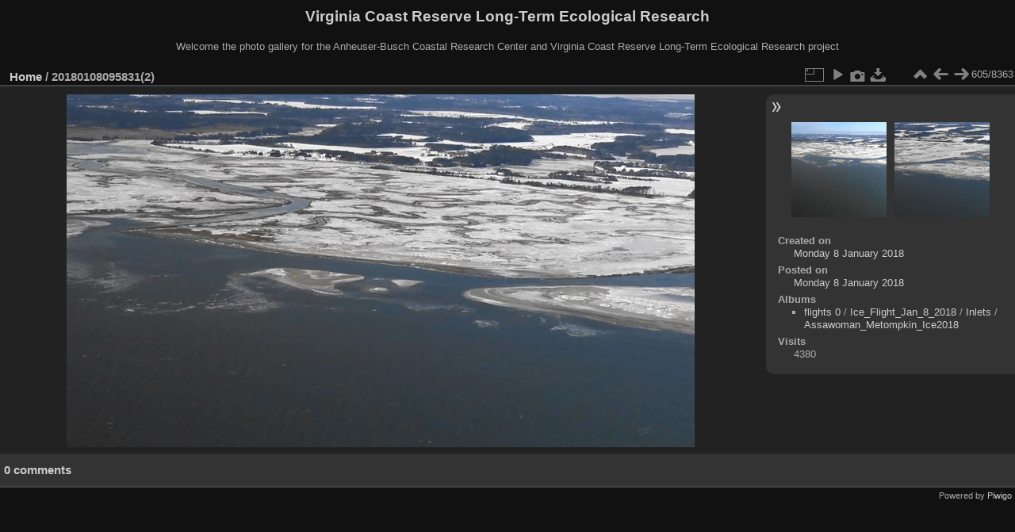

--- FILE ---
content_type: text/html; charset=utf-8
request_url: https://www.vcrlter.virginia.edu/photogallery/picture.php?/7775/categories
body_size: 3157
content:
<!DOCTYPE html>
<html lang="en" dir="ltr">
<head>
<meta charset="utf-8">
<meta name="generator" content="Piwigo (aka PWG), see piwigo.org">

 
<meta name="description" content="20180108095831(2) - 20180108095831(2).jpg">

<title>20180108095831(2) | Virginia Coast Reserve Long-Term Ecological Research</title>
<link rel="shortcut icon" type="image/x-icon" href="themes/default/icon/favicon.ico">

<link rel="start" title="Home" href="/photogallery/" >
<link rel="search" title="Search" href="search.php" >

<link rel="first" title="First" href="picture.php?/8424/categories" ><link rel="prev" title="Previous" href="picture.php?/7776/categories" ><link rel="next" title="Next" href="picture.php?/7774/categories" ><link rel="last" title="Last" href="picture.php?/1366/categories" ><link rel="up" title="Thumbnails" href="index.php?/categories/flat/start-600" >
<link rel="canonical" href="picture.php?/7775">

 
	<!--[if lt IE 7]>
		<link rel="stylesheet" type="text/css" href="themes/default/fix-ie5-ie6.css">
	<![endif]-->
	<!--[if IE 7]>
		<link rel="stylesheet" type="text/css" href="themes/default/fix-ie7.css">
	<![endif]-->
	

	<!--[if lt IE 8]>
		<link rel="stylesheet" type="text/css" href="themes/elegant/fix-ie7.css">
	<![endif]-->


<!-- BEGIN get_combined -->
<link rel="stylesheet" type="text/css" href="_data/combined/orh3gl.css">


<!-- END get_combined -->

<!--[if lt IE 7]>
<script type="text/javascript" src="themes/default/js/pngfix.js"></script>
<![endif]-->

</head>

<body id="thePicturePage" class="section-categories image-7775 "  data-infos='{"section":"categories","image_id":"7775"}'>

<div id="the_page">


<div id="theHeader"><h1>Virginia Coast Reserve Long-Term Ecological Research</h1>

<p>Welcome the photo gallery for the Anheuser-Busch Coastal Research Center and Virginia Coast Reserve Long-Term Ecological Research project</p></div>


<div id="content">



<div id="imageHeaderBar">
	<div class="browsePath">
		<a href="/photogallery/">Home</a><span class="browsePathSeparator"> / </span><h2>20180108095831(2)</h2>
	</div>
</div>

<div id="imageToolBar">
<div class="imageNumber">605/8363</div>
<div class="navigationButtons">
<a href="index.php?/categories/flat/start-600" title="Thumbnails" class="pwg-state-default pwg-button"><span class="pwg-icon pwg-icon-arrow-n"></span><span class="pwg-button-text">Thumbnails</span></a><a href="picture.php?/7776/categories" title="Previous : 20180108095831(3)" class="pwg-state-default pwg-button"><span class="pwg-icon pwg-icon-arrow-w"></span><span class="pwg-button-text">Previous</span></a><a href="picture.php?/7774/categories" title="Next : 20180108095831(1)" class="pwg-state-default pwg-button pwg-button-icon-right"><span class="pwg-icon pwg-icon-arrow-e"></span><span class="pwg-button-text">Next</span></a></div>

<div class="actionButtons">
<a id="derivativeSwitchLink" title="Photo sizes" class="pwg-state-default pwg-button" rel="nofollow"><span class="pwg-icon pwg-icon-sizes"></span><span class="pwg-button-text">Photo sizes</span></a><div id="derivativeSwitchBox" class="switchBox"><div class="switchBoxTitle">Photo sizes</div><span class="switchCheck" id="derivativeChecked2small" style="visibility:hidden">&#x2714; </span><a href="javascript:changeImgSrc('_data/i/upload/2018/01/08/20180108214533-628b5e00-2s.jpg','2small','2small')">XXS - tiny<span class="derivativeSizeDetails"> (240 x 135)</span></a><br><span class="switchCheck" id="derivativeCheckedxsmall" style="visibility:hidden">&#x2714; </span><a href="javascript:changeImgSrc('_data/i/upload/2018/01/08/20180108214533-628b5e00-xs.jpg','xsmall','xsmall')">XS - extra small<span class="derivativeSizeDetails"> (432 x 243)</span></a><br><span class="switchCheck" id="derivativeCheckedsmall" style="visibility:hidden">&#x2714; </span><a href="javascript:changeImgSrc('_data/i/upload/2018/01/08/20180108214533-628b5e00-sm.jpg','small','small')">S - small<span class="derivativeSizeDetails"> (576 x 324)</span></a><br><span class="switchCheck" id="derivativeCheckedmedium">&#x2714; </span><a href="javascript:changeImgSrc('_data/i/upload/2018/01/08/20180108214533-628b5e00-me.jpg','medium','medium')">M - medium<span class="derivativeSizeDetails"> (792 x 445)</span></a><br><span class="switchCheck" id="derivativeCheckedlarge" style="visibility:hidden">&#x2714; </span><a href="javascript:changeImgSrc('_data/i/upload/2018/01/08/20180108214533-628b5e00-la.jpg','large','large')">L - large<span class="derivativeSizeDetails"> (1008 x 567)</span></a><br><span class="switchCheck" id="derivativeCheckedxlarge" style="visibility:hidden">&#x2714; </span><a href="javascript:changeImgSrc('i.php?/upload/2018/01/08/20180108214533-628b5e00-xl.jpg','xlarge','xlarge')">XL - extra large<span class="derivativeSizeDetails"> (1224 x 688)</span></a><br><span class="switchCheck" id="derivativeCheckedOriginal" style="visibility:hidden">&#x2714; </span><a href="javascript:changeImgSrc('./upload/2018/01/08/20180108214533-628b5e00.jpg','xxlarge','Original')">Original<span class="derivativeSizeDetails"> (1440 x 810)</span></a><br></div>
<a href="picture.php?/7775/categories&amp;slideshow=" title="slideshow" class="pwg-state-default pwg-button" rel="nofollow"><span class="pwg-icon pwg-icon-slideshow"></span><span class="pwg-button-text">slideshow</span></a><a href="picture.php?/7775/categories&amp;metadata" title="Show file metadata" class="pwg-state-default pwg-button" rel="nofollow"><span class="pwg-icon pwg-icon-camera-info"></span><span class="pwg-button-text">Show file metadata</span></a><a id="downloadSwitchLink" href="action.php?id=7775&amp;part=e&amp;download" title="Download this file" class="pwg-state-default pwg-button" rel="nofollow"><span class="pwg-icon pwg-icon-save"></span><span class="pwg-button-text">download</span></a> </div>
</div>
<div id="theImageAndInfos">
<div id="theImage">

    <img class="file-ext-jpg path-ext-jpg" src="_data/i/upload/2018/01/08/20180108214533-628b5e00-me.jpg"width="792" height="445" alt="20180108095831(2).jpg" id="theMainImage" usemap="#mapmedium" title="20180108095831(2) - 20180108095831(2).jpg">


<map name="map2small"><area shape=rect coords="0,0,60,135" href="picture.php?/7776/categories" title="Previous : 20180108095831(3)" alt="20180108095831(3)"><area shape=rect coords="60,0,179,33" href="index.php?/categories/flat/start-600" title="Thumbnails" alt="Thumbnails"><area shape=rect coords="180,0,240,135" href="picture.php?/7774/categories" title="Next : 20180108095831(1)" alt="20180108095831(1)"></map><map name="mapxsmall"><area shape=rect coords="0,0,108,243" href="picture.php?/7776/categories" title="Previous : 20180108095831(3)" alt="20180108095831(3)"><area shape=rect coords="108,0,322,60" href="index.php?/categories/flat/start-600" title="Thumbnails" alt="Thumbnails"><area shape=rect coords="324,0,432,243" href="picture.php?/7774/categories" title="Next : 20180108095831(1)" alt="20180108095831(1)"></map><map name="mapsmall"><area shape=rect coords="0,0,144,324" href="picture.php?/7776/categories" title="Previous : 20180108095831(3)" alt="20180108095831(3)"><area shape=rect coords="144,0,429,81" href="index.php?/categories/flat/start-600" title="Thumbnails" alt="Thumbnails"><area shape=rect coords="433,0,576,324" href="picture.php?/7774/categories" title="Next : 20180108095831(1)" alt="20180108095831(1)"></map><map name="mapmedium"><area shape=rect coords="0,0,198,445" href="picture.php?/7776/categories" title="Previous : 20180108095831(3)" alt="20180108095831(3)"><area shape=rect coords="198,0,591,111" href="index.php?/categories/flat/start-600" title="Thumbnails" alt="Thumbnails"><area shape=rect coords="595,0,792,445" href="picture.php?/7774/categories" title="Next : 20180108095831(1)" alt="20180108095831(1)"></map><map name="maplarge"><area shape=rect coords="0,0,252,567" href="picture.php?/7776/categories" title="Previous : 20180108095831(3)" alt="20180108095831(3)"><area shape=rect coords="252,0,752,141" href="index.php?/categories/flat/start-600" title="Thumbnails" alt="Thumbnails"><area shape=rect coords="757,0,1008,567" href="picture.php?/7774/categories" title="Next : 20180108095831(1)" alt="20180108095831(1)"></map><map name="mapxlarge"><area shape=rect coords="0,0,306,688" href="picture.php?/7776/categories" title="Previous : 20180108095831(3)" alt="20180108095831(3)"><area shape=rect coords="306,0,913,172" href="index.php?/categories/flat/start-600" title="Thumbnails" alt="Thumbnails"><area shape=rect coords="920,0,1224,688" href="picture.php?/7774/categories" title="Next : 20180108095831(1)" alt="20180108095831(1)"></map><map name="mapOriginal"><area shape=rect coords="0,0,360,810" href="picture.php?/7776/categories" title="Previous : 20180108095831(3)" alt="20180108095831(3)"><area shape=rect coords="360,0,1074,202" href="index.php?/categories/flat/start-600" title="Thumbnails" alt="Thumbnails"><area shape=rect coords="1082,0,1440,810" href="picture.php?/7774/categories" title="Next : 20180108095831(1)" alt="20180108095831(1)"></map>


</div><div id="infoSwitcher"></div><div id="imageInfos">
	<div class="navThumbs">
			<a class="navThumb" id="linkPrev" href="picture.php?/7776/categories" title="Previous : 20180108095831(3)" rel="prev">
				<span class="thumbHover prevThumbHover"></span>
        <img class="" src="_data/i/upload/2018/01/08/20180108214538-fb92b4cb-sq.jpg" alt="20180108095831(3)">
			</a>
			<a class="navThumb" id="linkNext" href="picture.php?/7774/categories" title="Next : 20180108095831(1)" rel="next">
				<span class="thumbHover nextThumbHover"></span>
				<img class="" src="_data/i/upload/2018/01/08/20180108214526-2423f76f-sq.jpg" alt="20180108095831(1)">
			</a>
	</div>

<dl id="standard" class="imageInfoTable">
<div id="datecreate" class="imageInfo"><dt>Created on</dt><dd><a href="index.php?/created-monthly-list-2018-01-08" rel="nofollow">Monday 8 January 2018</a></dd></div><div id="datepost" class="imageInfo"><dt>Posted on</dt><dd><a href="index.php?/posted-monthly-list-2018-01-08" rel="nofollow">Monday 8 January 2018</a></dd></div><div id="Categories" class="imageInfo"><dt>Albums</dt><dd><ul><li><a href="index.php?/category/80">flights 0</a> / <a href="index.php?/category/295">Ice_Flight_Jan_8_2018</a> / <a href="index.php?/category/314">Inlets</a> / <a href="index.php?/category/315">Assawoman_Metompkin_Ice2018</a></li></ul></dd></div><div id="Visits" class="imageInfo"><dt>Visits</dt><dd>4380</dd></div>

</dl>

</div>
</div>

<div id="comments" class="noCommentContent"><div id="commentsSwitcher"></div>
	<h3>0 comments</h3>

	<div id="pictureComments">
		<div id="pictureCommentList">
			<ul class="commentsList">
</ul>

		</div>
		<div style="clear:both"></div>
	</div>

</div>

</div>
<div id="copyright">

  Powered by	<a href="https://piwigo.org" class="Piwigo">Piwigo</a>
  
</div>
</div>
<!-- BEGIN get_combined -->
<script type="text/javascript" src="_data/combined/1cuc4iw.js"></script>
<script type="text/javascript">//<![CDATA[

var p_main_menu = "on", p_pict_descr = "on", p_pict_comment = "off";
document.onkeydown = function(e){e=e||window.event;if (e.altKey) return true;var target=e.target||e.srcElement;if (target && target.type) return true;	var keyCode=e.keyCode||e.which, docElem=document.documentElement, url;switch(keyCode){case 63235: case 39: if (e.ctrlKey || docElem.scrollLeft==docElem.scrollWidth-docElem.clientWidth)url="picture.php?/7774/categories"; break;case 63234: case 37: if (e.ctrlKey || docElem.scrollLeft==0)url="picture.php?/7776/categories"; break;case 36: if (e.ctrlKey)url="picture.php?/8424/categories"; break;case 35: if (e.ctrlKey)url="picture.php?/1366/categories"; break;case 38: if (e.ctrlKey)url="index.php?/categories/flat/start-600"; break;}if (url) {window.location=url.replace("&amp;","&"); return false;}return true;}
function changeImgSrc(url,typeSave,typeMap)
{
	var theImg = document.getElementById("theMainImage");
	if (theImg)
	{
		theImg.removeAttribute("width");theImg.removeAttribute("height");
		theImg.src = url;
		theImg.useMap = "#map"+typeMap;
	}
	jQuery('#derivativeSwitchBox .switchCheck').css('visibility','hidden');
	jQuery('#derivativeChecked'+typeMap).css('visibility','visible');
	document.cookie = 'picture_deriv='+typeSave+';path=/photogallery/';
}
(window.SwitchBox=window.SwitchBox||[]).push("#derivativeSwitchLink", "#derivativeSwitchBox");
//]]></script>
<script type="text/javascript">
(function() {
var s,after = document.getElementsByTagName('script')[document.getElementsByTagName('script').length-1];
s=document.createElement('script'); s.type='text/javascript'; s.async=true; s.src='themes/default/js/switchbox.js?v16.2.0';
after = after.parentNode.insertBefore(s, after);
})();
</script>
<!-- END get_combined -->

</body>
</html>